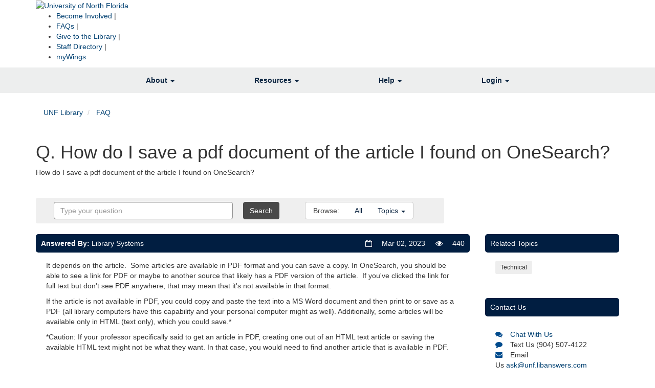

--- FILE ---
content_type: text/html;charset=UTF-8
request_url: https://libanswers.unf.edu/faq/20445
body_size: 9875
content:
<!DOCTYPE html>
<html lang="en">
<head>
	<meta charset="utf-8">
	<meta http-equiv="X-UA-Compatible" content="IE=Edge">
	<meta name="viewport" content="width=device-width, initial-scale=1, shrink-to-fit=no">
	<link rel="shortcut icon" href="/favicon.ico" type="image/x-icon"/>

    
    

    <link rel="stylesheet" media="screen" href="https://netdna.bootstrapcdn.com/font-awesome/4.7.0/css/font-awesome.min.css" />
	<link rel="stylesheet" media="screen" href="https://static-assets-us.libanswers.com/css2.78.6/dist/LibAnswers_public.min.css" />

    <title>
        How do I save a pdf document of the article I found on OneSearch? - FAQ
    </title>

	<style>
                    
                
    </style>

    <link rel="stylesheet" media="print" href="https://static-assets-us.libanswers.com/css2.78.6/dist/la_print.min.css" />


    <script src="https://static-assets-us.libanswers.com/js2.78.6/dist/jquery.min.js"></script>
    <script src="https://static-assets-us.libanswers.com/js2.78.6/dist/LibAnswers_public.min.js"></script>
    <script>
var springSpace = springSpace || {};
springSpace.la = springSpace.la || {};
springSpace.la.Page = {
    iid: 243,
    group_id: 76,
    faq_id: 20445,
    qlog_id: 0,
    auth_id: 0
};
</script>

    <head>

<!-- new header code-->
<link href="https://fonts.googleapis.com/css?family=Open+Sans:400,400i,600,700" rel="stylesheet" />
</head>
<style>

a {
color: #024172;
}

a:visited {
color: #004B8D;
}

.lcs_chat_button {
width: 200px;
font-size: 24px;
}



/*Breadcrumbs*/

ol.breadcrumb {
background-color: #ffffff;
background-image: none;
}



/*LibCal Widget*/

#s-la-box-8828 button {
margin-left: auto;
margin-right: auto;
display: block;
border-radius: 5px;
background-color: #ccc;
color: #004B8D;
border: none;
margin-top: 10px;
padding: 5px;
}

/*Font Awesome*/

.fa {
padding-right: 5px;
color: #004B8D;
}

/*Footer*/


#s-la-public-footer {
display: none;
}

#footer-unf-la-container {
text-align: center;
background-color: #e8e8e8;
}

/*Box Clean Up*/

.s-la-box-container {
border: none;
}

.s-la-box-title {
border: none;
}

.s-la-box-title  h2 {
color: #fff;
}

.s-la-box-title.s-la-color-bars {
background-image: none;
background-color: #004B8D;
border-radius: 5px;
}

/*Question Form*/

.form-actions {
background-color: transparent;
}

#s-la-box-8666 {
background-color: #c0cfdc;
border-radius: 5px;
}

#s-la-box-8666 h2 {
color: #000;
font-size: 175%;
}

#s-la-box-8666 .s-la-box-title {
background-color: #c0cfdc;
}

.btn-primary {
background-color: #ccc;
border: 1px solid #004b8d;
color: #004b8d;
}

.btn-primary:hover {
background-color: #004b8d;
}

#s-la-box-8666 button {
margin-left: auto;
margin-right: auto;
display: block;
}

.pagination > .active > a {
background-color: #004b8d;
}

/*Mobile Adjustments*/



@media only screen and (max-device-width: 480px) {
/* define mobile specific styles come here */

#header-unf-la {
display: none;
}

.lcs_chat_button {
width: 100px;
font-size: 12px;
}

#faq_header {
display: none;
}

}

@media only screen and (min-device-width: 320px) and (max-device-width: 568px) and (orientation: landscape) {


}

@media only screen and (min-device-width: 768px) and (max-device-width : 1024px) and (orientation : landscape){
  /* For landscape iPad layouts */

#banner-unf-la {
background-image:  linear-gradient( to right, #013f70, #2293c0);
}

.container {
width: 1170px;
margin-left: auto;
margin-right: auto;
}

#footer-unf-la-container {
display: none;	
}


}

@media only screen and (min-device-width: 768px) and (max-device-width : 1024px) and (orientation : portrait){
  /* For portrait iPad layouts */

#banner-unf-la {
width: 768px;
}

#menu-unf .navbar-default {
width: 768px;
margin-left: auto;
margin-right: auto;
border:  none;
}

#search-unf {
position: relative;
bottom: 110px;
}

#searchDiv input#box {
width: 25%;	
}

.searchSelect {
padding-right: 120px;	
}

.searchLink {
margin-top: -20px;
}

.mywings {
margin-top: -110px;
}

.padding-fix {
width: 100%;
padding-left: 10px;
padding-right: 10px;
}

#faq_header {
display: none;
}

}

#unf-navbar-collapse-1 .nav.navbar-nav {
    display: flex;
    width: 100%;
}
#unf-navbar-collapse-1 .nav.navbar-nav>li {
    flex: 1 1 auto;
    text-align: center;
}
</style>

<!-- new header code 05 09 2022 -->
<link rel="stylesheet" type="text/css" href="//libapps.s3.amazonaws.com/sites/28/include/unf.guide.css">
<head>
<!-- new header code-->
<link href="https://fonts.googleapis.com/css?family=Open+Sans:400,400i,600,700" rel="stylesheet" />
</head>


<style>

/*added menu style */

.s-lib-profile-center, .s-lib-profile-widget {
    text-align: center;
}

.navbar-default {
    background-color: #EFEFEF !important; 
    border-color: #e7e7e7;
}

.lcs_slide_out-r {
    top: 200px !important;

}

.navbar-default .navbar-nav>li>a {color: #0A233F;}
#unf-navbar-collapse-1 .nav.navbar-nav>li {
    flex: 1 1 auto;
    text-align: center;
}
#unf-navbar-collapse-1 .nav.navbar-nav {
    display: flex;
    width: 100%;
}

.dropdown-menu {
overflow-x: hidden;
}

.navbar-toggle {
    position: relative;
    float: left ;
    padding: 9px 10px;
    margin-right: 15px;
    margin-top: 8px;
    margin-bottom: 8px;
    background-color: white /*transparent*/;
    background-image: none;
    border: 1px solid transparent;
    border-radius: 4px;
}
.dropdown-menu {
       min-width: 250px;
   }
/*end added menu style */


/*Mobile Adjustments*/

.navbar {
max-width: 70% !important; 
}

@media (max-width: 480px)
header .logo a {

    height: 40px !important; 
    width: 95px !important; 
    display: inline-block;
}

@media (min-width:769px) {
.dropdown:hover .dropdown-menu {
display: block;
}
}


@media only screen and (max-device-width: 480px) {
/* define mobile specific styles come here */

#header-unf {
display: none;

}


#slider-unf {
display: none;	
}

#menu-unf {
max-width: 480px ; 
background-color: #EDEEEE

}



#menu-unf a {
margin-left: 10px;
}

#menu-unf .navbar-default {
 max-width:  480px /*320px*/;
background-color: #EDEEEE/*#6b6c6c;*/;
margin-left: auto;
margin-right: auto;
border:  none;

}


#menu-unf .navbar-default .dropdown-menu a {
/* background-color: #ffffff; */
color: #555;
}

.padding-fix {
max-width: 100%; 
padding-left: 5px;
padding-right: 5px;
}

#footer-unf {
background-color: transparent;
}

#footer-unf-container {
max-width:  320px; 
}

}

@media only screen and (min-device-width: 320px) and (max-device-width: 568px) and (orientation: landscape) {

#menu-unf .navbar-default {
 max-width: 568px; 
}


#footer-unf {
background-color: transparent;
}
#footer-unf-container {
max-width: 568px; 
}

}

@media only screen and (min-device-width: 768px) and (max-device-width : 1024px) and (orientation : landscape){
  /* For landscape iPad layouts */

#banner-unf {
width: 1024px; 
}



#menu-unf .navbar-default {
width: 1024px;
margin-left: auto;
margin-right: auto;
border:  none;
background-color: #EDEEEE;
}

#footer-unf-container {
width: 1024px;
margin-left: auto;
margin-right: auto;
}

.tabbed-unf #api_hours_today_iid928_lid0 {
width: 100%;
}

#slider-unf .carousel-caption {
max-height: 150px;
}

}

@media only screen and (min-device-width: 768px) and (max-device-width : 1024px) and (orientation : portrait){
  /* For portrait iPad layouts */

#banner-unf {
 width: 1024 px; 
}

#menu-unf .navbar-default {
width: 768px;
margin-left: auto;
margin-right: auto;
border:  none;
}

#search-unf {
position: relative;
bottom: 110px;
}

#searchDiv input#box {
width: 25%;	
}

.searchSelect {
padding-right: 120px;	
}

.searchLink {
margin-top: -20px;
}

.mywings {
margin-top: -110px;
}

.padding-fix {
width: 100%;
 padding-left: 10px; 
 padding-right: 10px; 
}

#footer-unf {
background-color: transparent;
}

#footer-unf-container {
max-width: 768px; 
}

}
/*End Mobile Adjustments*/
/*
html {
position: relative;
min-height: 100%;
}
*/
/*
body {
padding-left: 0px;
padding-right: 0px;
margin: 0 0 450px;
}
*/

a {
color: #024172;
}

a:visited {
color: #004B8D;
}

.lcs_chat_button {
width: 200px;
font-size: 24px;
top: -75px;
}

h3 {
font-size: 125%;
}

/*Font Awesome*/

.fa {
padding-right: 15px;
color: #004B8D;
}

h2 .fa, h3 .fa , h4 .fa {
color: #fff;
}

.tabbed-unf #tabs-2 .fa {
color: #004b8d;
}
/*Page Buttons*/

.tabbed-unf .btn.btn-info {
color: #fff;
}

.btn.btn-info {
background-color: #004b8d;
}

.btn-info:hover {
background-color: #2293c0;
}

#s-lg-hp-nav-bottom{
color: #fff;
background-color: #2293C0;
}

#s-lg-hp-nav .nav-pills > li.active > a, #s-lg-hp-nav .nav-pills > li.active > a:focus {
background-color: #004B8D;
color: #fff;
}

#s-lg-hp-nav .nav-pills > li > a:hover {
background-color: #ccc;
color: #555;
}

#s-lg-hp-nav .nav-pills > li > a {
color: #555;
}

/*LibGuides Box*/

.panel-default > .panel-heading .badge {
background-color: #004B8D;
}

/*UNF Header*/

#header-unf {
background-color: #013f70;
background-image:  linear-gradient( to right, #013f70, #2293c0);
}

#banner-unf {
height: 110px;
/* width: 1200px; */
margin-left: auto;
margin-right: auto;
background-image: url(//s3.amazonaws.com/libapps/accounts/94/images/UNFwings.png);
background-repeat: no-repeat; 
}	

.logo-unf {
float: left;
margin-top: 10px;
}

.logo-library {
margin-top: 13px;
}

#search-unf {
margin-top: 10px;
text-align: right;
}

#searchDiv input#box {
background: none repeat scroll 0% 0% rgb(255, 255, 255) !important;
width: 50%;
margin-right: 40px;
}

.searchSelect {
color: #ffffff;
}

.searchLink {
margin-top: 2px;
}

.searchLink a {
color: #ffffff;
}

.searchLink a:hover {
color: /*#adadad */;
text-decoration: none;
}

.mywings {
text-align: right;
}

#submit-go {
float: right;
margin-top: -26px;
margin-right: -5px;
}

/*Menu*/

/*unf.common.css*/

#menu-unf {
background-color: #EDEEEE/*#6b6c6c*/;
/* background-image:  linear-gradient( to top, #6B6C6C, #5d5d5d); */
border-top: 1px solid #ffffff;
border-bottom: none;
}


#menu-unf .container-fluid {
padding: 0px;
}

#menu-unf .navbar {
min-height: 30px;
}

#menu-unf .fa {
font-size: 16px;
padding-right: 5px;
color: #fff;
}

.


#menu-unf a {
color: #0A233F /*#ffffff*/;
padding-right: 25px;
font-size: 14px;
}

#menu-unf a:hover {
color: #ccc;
}

#menu-unf .dropdown:hover .dropdown-menu {
display: block;
}

#menu-unf .navbar-default .navbar-collapse, #menu-unf .navbar-default .navbar-form {
background-color: #EDEEEE /*#6b6c6c*/;
/*background-image:  linear-gradient( to top, #6B6C6C, #5d5d5d); */
}

#menu-unf .navbar-default {
/* width: 1200px;*/
margin-left: auto;
margin-right: auto;
border:  none;
/* background-image:  linear-gradient( to top, #6B6C6C, #5d5d5d); */
}

#menu-unf .dropdown-menu a {
    color: #555;
    font-size: 16px;
}

#menu-unf .dropdown-menu a:hover {
background-color: #adadad;
color: #0A233F/*#ffffff*/;
}

#menu-unf .dropdown-menu .divider {
background-color: #555;
}

#menu-unf .navbar-default .navbar-nav > .open > a {
color: #013f70;
background-color: #ccc;
}

#menu-unf .navbar-default .navbar-nav > li.open > a {
color: #0A233F /*#ffffff*/;
background-color: white/*#3a3a3a*/;
}


/*Profile Boxes*/

.s-lib-profile-container .label {
background-color: #004b8d;
}

.s-lib-profile-container .label:hover {
background-color: #2293c0;
}

.s-lib-profile-container img {
max-height: 200px;
}

/*Search Page*/

#s-lib-public-header-title {
color: #555;
}

#s-lib-public-header-desc {
color: #555;
}


/*Page Scroll*/

#s-lib-scroll-top {
bottom: 45%;
}


/*Lib Answers FAQ display fixes 05092022*/

.navbar-header .navbar-text {
    color: black;
}

div#s-la-content-text-8017 {
    display: none;
}

footer * {
    padding: 3px;
}
</style><style> 

.s-la-box-title.s-la-color-bars {
background-image: none;
background-color: #011e41;
border-radius: 5px;
}

#s-la-page-title-bar .s-la-color-bars {
background-image: none;
background-color: #011e41;
border: none;
}

</style>
</head>
<body id="s-la-page-358" class="s-la-page-public s-la-page-faq">
    <a id="s-la-public-skiplink" class="alert-info" href="#s-la-page-maincontent">Skip to Main Content</a>
    <!-- start custom header -->
    <header>
    <div class="container">
        
        <div class="logo">
            <a href="https://www.unf.edu/">
                <img alt="University of North Florida" src="https://libapps.s3.amazonaws.com/customers/27/images/UNFLogo.png"> 
            </a>
        </div>

  
        
        <div class="right">
                <ul aria-label="Action Links" class="actionLinks">
                                        <li>
                    <a href="https://libguides.unf.edu/Ways-to-Become-Involved">Become Involved</a> |
                </li>
                                                <li>
                    <a href="https://libanswers.unf.edu">FAQs</a> |
                </li>
                                                <li>
                    <a href="https://libguides.unf.edu/giving">Give to the Library</a> |
                </li>
                                                <li>
                    <a href="https://libguides.unf.edu/contact">Staff Directory</a> |
                </li>
                                                <li>
                    <a href="https://mywings.unf.edu/">myWings</a>
                </li>
                </ul>
            
		
    	</div>    
    
        

    </div>
</header>
<!-- Menu -->
<div id="menu-unf">
    <nav class="navbar navbar-default" role="navigation">
        <div class="container-fluid">
            <!-- Brand and toggle get grouped for better mobile display -->
            <div class="navbar-header">
                <button type="button" class="navbar-toggle" data-toggle="collapse" data-target="#unf-navbar-collapse-1">
                    <span class="sr-only">Toggle navigation</span>
                    <span class="icon-bar"></span>
                    <span class="icon-bar"></span>
                    <span class="icon-bar"></span>
                </button>
            </div>
            <!-- Collect the nav links, forms, and other content for toggling -->
            <div class="collapse navbar-collapse" id="unf-navbar-collapse-1">
                <ul class="nav navbar-nav">
                   
                    
                            <li class="dropdown">
                            <a href="#" class="dropdown-toggle" data-toggle="dropdown"><b>About</b>
                                <span class="caret"></span>
                            </a>
                            <ul class="dropdown-menu">
								<li>
                                    <a href="https://libguides.unf.edu/about" target="_blank">About the Library</a>
                                </li>
								<li>
									<a href="https://libguides.unf.edu/Deans-Leadership-Council/" target="_blank" class="" style="border:0px">Dean's Leadership Council</a>
								</li>
								 <li>
                                    <a href="https://unf.libcal.com/calendar/" target="_blank" class="" style="border:0px">Event Calendar</a>
                                </li>
								<li>
                                    <a href="https://libguides.unf.edu/impact" target="_blank" class="" style="border:0px">Impact Dashboard</a>
                                </li>
                                <li>
                                    <a href="https://libguides.unf.edu/hours/" target="_blank" class="" style="border:0px">Library Hours </a>
                                </li>
								<li>
                                    <a href="https://libguides.unf.edu/policy/" target="_blank" class="" style="border:0px">Library Policies and Guidelines</a>
                                </li>
								<li>
                                    <a href="https://libguides.unf.edu/faculty/liaisonlist" target="_blank" class="" style="border:0px">Library Liaisons</a>
                                </li>
								<li>
                                    <a href="https://libguides.unf.edu/contact" target="_blank">Staff Directory</a>
                                </li>
                            </ul>
                        </li>

                        <li class="dropdown">
                        <a href="#" class="dropdown-toggle" data-toggle="dropdown"><b>Resources</b>
                           <span class="caret"></span>
                        </a>
                        <ul class="dropdown-menu mega">
                            <div class="container" id="nav-library-menu">
                            <div class="megarow">
                            <div class="col-md-3">
                            <a><b>Find</b></a>
                            <li class="divider"></li>
                            <li>
                                <a href="https://libguides.unf.edu/redirect/CourseReserves" target="_blank" class="" style="border:0px">Course Reserves</a>
                            </li>
							<li>
                                <a href="https://libguides.unf.edu/az.php" target="_blank" class="" style="border:0px">Database List </a>
                            </li>
	<li>
                                <a href="https://libguides.unf.edu/" target="_blank" class="" style="border:0px">Library Guides </a>
                            </li>
							<li>
                                <a href="https://unf-flvc.primo.exlibrisgroup.com/discovery/search?vid=01FALSC_UNF:UNF" target="_blank" class="" style="border:0px">OneSearch </a>
                            </li>
							<li>
                                <a href="https://www.unf.edu/library/research/catalogs.aspx" target="_blank" class="" style="border:0px">Other Library Catalogs</a>
                            </li>
							<li>
                                <a href="https://libguides.unf.edu/redirect/publicationsearch/" target="_blank" class="" style="border:0px">Publication Search</a>
                            </div>
                                <div class="col-md-3">
                                <a><b>Request </b></a>
                                <li class="divider"></li>
                                <li>
                                    <a href="https://libguides.unf.edu/libraryequipment/av" target="_blank" class="" style="border:0px">Audiovisual Equipment</a>
                                </li>
	                         <li>
                                    <a href="https://libguides.unf.edu/forms" target="_blank" class="" style="border:0px">
                                    All Request Forms</a>
                                </li>
								<li>
									<a href="https://623.account.worldcat.org/account" target="_blank" class="" style="border:0px">Interlibrary Loan</a>
								</li>
                                <li>
                                    <a href="https://libguides.unf.edu/instruction" target="_blank" class="" style="border:0px">Library Instruction</a>
				</li>
                                 <li>
                                    <a href="https://libguides.unf.edu/forms/purchase-request" target="_blank" class="" style="border:0px">Purchase Request</a>
				</li>
			
                                 <li>
                                    <a href="https://unf.libcal.com/appointments/" target="_blank" class="" style="border:0px">
                                    Research Consultations</a>
                                </li>
                                <li>
                                   <a href="https://unf.libcal.com/reserve/studyrooms" target="_blank" class="" style="border:0px">
                                   Reserve Spaces</a>
                                </li>
                                </div>
                                <div class="col-md-3">
                                    <a><b>Resources and Spaces</b></a>
                                    <li class="divider"></li>

                                    <li>
                                        <a href="https://libguides.unf.edu/allenlastingercenter" target="_blank" class="" style="border:0px">Allen Lastinger Center for Florida History</a>
                                    </li>
                                    <li>
                                        <a href="https://libguides.unf.edu/computeravailability" target="_blank" class=""
                                            style="border:0px">Computer Availability Map</a>
                                    </li>
                                    <li>
                                        <a href = "https://digitalcommons.unf.edu/" target="_blank" class="" style="border: 0px">Digital Commons</a>
                                    </li>
                                    <li>
                                        <a href="https://libguides.unf.edu/library_exhibits" target="_blank" class="" style="border:0px">Exhibits</a>
                                    </li>
                                    <li>
                                        <a href="https://scholars.unf.edu/" target="_blank" class="" style="border:0px">Scholar Profiles</a>
                                    </li>
                                    <li>
                                        <a href="https://libguides.unf.edu/SCUA/home" target="_blank" class="" style="border:0px">Special Collections and University Archives</a>
                                    </li>
                                    <li>
                                        <a href="https://libguides.unf.edu/VLC" target="_blank" class="" style="border:0px">Virtual Learning Center</a>
                                    </li>
                                    </div></div></div>
                        </ul>
                        </li>
                        <li class="dropdown">
                            <a href="#" class="dropdown-toggle" data-toggle="dropdown"><b>Help</b>
                                <span class="caret "></span>
                            </a>
                            <ul class="dropdown-menu">
                                 <li>
                                    <a href="https://libguides.unf.edu/community" target="_blank">Community Resources</a>
                                </li>
                                <li>
                                    <a href="https://libguides.unf.edu/disability-resources/home" target="_blank">Disability Resources</a>
                                </li>
                                <li>
                                    <a href="https://libguides.unf.edu/faculty/home" target="_blank">Faculty Resources</a>
                                </li>
                                <li>
                                    <a href="https://libanswers.unf.edu/" target="_blank">FAQ</a>
                                </li>
                          
                                                                           <li>
                                    <a href="https://libguides.unf.edu/tutorials" target="_blank">Library Tutorial Videos</a>
                                </li>            
                                <li>
                                    <a href="https://libguides.unf.edu/students" target="_blank">Student Resources</a>
                                </li>
                                <li>
                                    <a href="https://libanswers.unf.edu/faq/20136" target="_blank">Wireless Printing</a>
                                </li>
                            </ul>
                        </li>
                        <li class="dropdown">
                            <a href="#" class="dropdown-toggle" data-toggle="dropdown"><b>Login</b>
                                <span class="caret"></span>
                            </a>
                            <ul class="dropdown-menu">
                                <li>
                                    <a href="https://libguides.unf.edu/logininfo" target="_blank">Library Login Information</a>
                                </li>
								<li>
                                    <a href="https://unf-flvc.primo.exlibrisgroup.com/discovery/login?vid=01FALSC_UNF:UNF" target="_blank">My Library Account</a>
                                </li>
                                <li>
                                    <a href="https://refworks.proquest.com/" target="_blank">RefWorks</a>
                                </li>
                                <li>
                                    <a href="https://unf.campusguides.com/StaffLogin" target="_blank">Staff Login</a>
                                </li>
                            </ul>
                        </li>
                 
          
                </li>
                </ul>
            </div>
            <!-- /.navbar-collapse -->
        </div>
        <!-- /.container-fluid -->
    </nav>
</div>
    <!-- end custom header -->
    <div class="container">
            
        <div id="s-la-bc" class="row" role="navigation">
        <div class="col-md-12">
            <ol class="breadcrumb s-la-color-bars s-la-color-bars-border">
                <li>
                    <a href="http://www.unf.edu/library/">UNF Library</a>
                </li>
                <li class="">
                    <a href="/">FAQ</a>
                </li>
                            </ol>
        </div>
    </div>
    <div id="s-la-public-header" class="s-la-header row clearfix">
        <div class="col-md-12">
                        <noscript>
    <div id="s-la-noscript" class="alert alert-warning">
        <strong>Warning:</strong> Your browser has javascript disabled. Without javascript some functions will not work, including question submission via the form.
    </div>
</noscript>
            <div class="s-la-public-header-text ">
                <h1 class="s-la-public-header-title">
    Q. How do I save a pdf document of the article I found on OneSearch?
</h1>
                <div class="s-la-public-header-description">
    How do I save a pdf document of the article I found on OneSearch?
    </div>
            </div>
        </div>
    </div>
        <div id="s-la-page-title-bar" role="navigation">
        <div class="navbar navbar-default s-la-color-bars s-la-color-bars-border">
            <div class="navbar-header">
                <button type="button" class="navbar-toggle" data-toggle="collapse" data-target="#s-la-browsebar-collapse" aria-hidden="true">
                    <span class="fa fa-bars"></span><span class="sr-only">Toggle menu visibility</span>
                </button></div>

            <div class="collapse navbar-collapse" id="s-la-browsebar-collapse">
                <div id="s-la-content-search-835" class="s-la-content-search">
    <form method="get" class="navbar-form navbar-left" role="search" name="s-la-searchform" id="s-la-searchform-835" action="/search/" aria-labelledby="s-la-content-search-query-835">
        <input type="hidden" name="t" value="0" />
        <div class="form-group">
            <label for="s-la-content-search-query-835" class="s-la-searchform-label sr-only control-label">Ask Another Question</label>
            <div class="col-xs-9">
                <input type="text" id="s-la-content-search-query-835" class="s-la-content-search-query form-control" name="q" placeholder="Type your question" value="" autocomplete="off" />
            </div>
            <div class="col-xs-3 s-la-searchform-buttoncol">
                <button type="submit" class="btn btn-default s-la-searchform-button">
                                    Search
                                </button>
            </div>
        </div>
    </form>

            <script>$(function() { searchform_835 = springSpace.la.initFaqSearchForm({ contentId: 835, iid: 243, apiDomain: 'libanswers.unf.edu', groupId: [76], limit: 10 }); });</script>
    </div>

                <ul class="nav navbar-nav s-la-navbrowse">
                    <li>
                        <p class="navbar-text">Browse:</p>
                    </li>
                    <li>
                        <a class="" href="/search/">All</a>
                    </li>
                                        <li id="s-la-page-title-bar-topics" class="dropdown">
    <a data-toggle="dropdown" class="dropdown-toggle" href="#">Topics <b class="caret"></b></a>
    <ul class="dropdown-menu dropdown-scroll dropdown-menu-right" role="menu" aria-hidden="true">
                    <li>
                <a href="/search/?t=0&g=76&topics=about%20the%20library&adv=1" role="menuitem"><span class="badge">2</span><span class="topic_item">about the library</span></a>
            </li>
                    <li>
                <a href="/search/?t=0&g=76&topics=access%20full%20text&adv=1" role="menuitem"><span class="badge">2</span><span class="topic_item">access full text</span></a>
            </li>
                    <li>
                <a href="/search/?t=0&g=76&topics=App&adv=1" role="menuitem"><span class="badge">1</span><span class="topic_item">App</span></a>
            </li>
                    <li>
                <a href="/search/?t=0&g=76&topics=canvas&adv=1" role="menuitem"><span class="badge">1</span><span class="topic_item">canvas</span></a>
            </li>
                    <li>
                <a href="/search/?t=0&g=76&topics=Circulation%2F%20Access%20Services&adv=1" role="menuitem"><span class="badge">38</span><span class="topic_item">Circulation/ Access Services</span></a>
            </li>
                    <li>
                <a href="/search/?t=0&g=76&topics=Collection&adv=1" role="menuitem"><span class="badge">45</span><span class="topic_item">Collection</span></a>
            </li>
                    <li>
                <a href="/search/?t=0&g=76&topics=computers&adv=1" role="menuitem"><span class="badge">1</span><span class="topic_item">computers</span></a>
            </li>
                    <li>
                <a href="/search/?t=0&g=76&topics=databases%20%28troubleshooting%29&adv=1" role="menuitem"><span class="badge">2</span><span class="topic_item">databases (troubleshooting)</span></a>
            </li>
                    <li>
                <a href="/search/?t=0&g=76&topics=Faculty&adv=1" role="menuitem"><span class="badge">1</span><span class="topic_item">Faculty</span></a>
            </li>
                    <li>
                <a href="/search/?t=0&g=76&topics=find%20articles&adv=1" role="menuitem"><span class="badge">3</span><span class="topic_item">find articles</span></a>
            </li>
                    <li>
                <a href="/search/?t=0&g=76&topics=find%20books%2Febooks&adv=1" role="menuitem"><span class="badge">1</span><span class="topic_item">find books/ebooks</span></a>
            </li>
                    <li>
                <a href="/search/?t=0&g=76&topics=find%20journals%2Fperiodicals&adv=1" role="menuitem"><span class="badge">3</span><span class="topic_item">find journals/periodicals</span></a>
            </li>
                    <li>
                <a href="/search/?t=0&g=76&topics=find%20resources&adv=1" role="menuitem"><span class="badge">2</span><span class="topic_item">find resources</span></a>
            </li>
                    <li>
                <a href="/search/?t=0&g=76&topics=General&adv=1" role="menuitem"><span class="badge">92</span><span class="topic_item">General</span></a>
            </li>
                    <li>
                <a href="/search/?t=0&g=76&topics=ILL%2FUBorrow&adv=1" role="menuitem"><span class="badge">11</span><span class="topic_item">ILL/UBorrow</span></a>
            </li>
                    <li>
                <a href="/search/?t=0&g=76&topics=IT%2F%20Technical&adv=1" role="menuitem"><span class="badge">4</span><span class="topic_item">IT/ Technical</span></a>
            </li>
                    <li>
                <a href="/search/?t=0&g=76&topics=IT%2FTechnology&adv=1" role="menuitem"><span class="badge">8</span><span class="topic_item">IT/Technology</span></a>
            </li>
                    <li>
                <a href="/search/?t=0&g=76&topics=jax%20general%20info&adv=1" role="menuitem"><span class="badge">1</span><span class="topic_item">jax general info</span></a>
            </li>
                    <li>
                <a href="/search/?t=0&g=76&topics=library%20catalog&adv=1" role="menuitem"><span class="badge">1</span><span class="topic_item">library catalog</span></a>
            </li>
                    <li>
                <a href="/search/?t=0&g=76&topics=library%20services&adv=1" role="menuitem"><span class="badge">1</span><span class="topic_item">library services</span></a>
            </li>
                    <li>
                <a href="/search/?t=0&g=76&topics=my%20account&adv=1" role="menuitem"><span class="badge">1</span><span class="topic_item">my account</span></a>
            </li>
                    <li>
                <a href="/search/?t=0&g=76&topics=MyWings&adv=1" role="menuitem"><span class="badge">1</span><span class="topic_item">MyWings</span></a>
            </li>
                    <li>
                <a href="/search/?t=0&g=76&topics=osprey%20email&adv=1" role="menuitem"><span class="badge">1</span><span class="topic_item">osprey email</span></a>
            </li>
                    <li>
                <a href="/search/?t=0&g=76&topics=osprey1card&adv=1" role="menuitem"><span class="badge">2</span><span class="topic_item">osprey1card</span></a>
            </li>
                    <li>
                <a href="/search/?t=0&g=76&topics=PICO%2FPICOT&adv=1" role="menuitem"><span class="badge">1</span><span class="topic_item">PICO/PICOT</span></a>
            </li>
                    <li>
                <a href="/search/?t=0&g=76&topics=print%2Fscan%2Fcopy&adv=1" role="menuitem"><span class="badge">1</span><span class="topic_item">print/scan/copy</span></a>
            </li>
                    <li>
                <a href="/search/?t=0&g=76&topics=Public%20Services%2F%20Reference&adv=1" role="menuitem"><span class="badge">53</span><span class="topic_item">Public Services/ Reference</span></a>
            </li>
                    <li>
                <a href="/search/?t=0&g=76&topics=Publication&adv=1" role="menuitem"><span class="badge">1</span><span class="topic_item">Publication</span></a>
            </li>
                    <li>
                <a href="/search/?t=0&g=76&topics=software&adv=1" role="menuitem"><span class="badge">1</span><span class="topic_item">software</span></a>
            </li>
                    <li>
                <a href="/search/?t=0&g=76&topics=Technical&adv=1" role="menuitem"><span class="badge">68</span><span class="topic_item">Technical</span></a>
            </li>
                    <li>
                <a href="/search/?t=0&g=76&topics=Transportation&adv=1" role="menuitem"><span class="badge">2</span><span class="topic_item">Transportation</span></a>
            </li>
                    <li>
                <a href="/search/?t=0&g=76&topics=Turnitin&adv=1" role="menuitem"><span class="badge">1</span><span class="topic_item">Turnitin</span></a>
            </li>
                    <li>
                <a href="/search/?t=0&g=76&topics=tutoring&adv=1" role="menuitem"><span class="badge">1</span><span class="topic_item">tutoring</span></a>
            </li>
                    <li>
                <a href="/search/?t=0&g=76&topics=Videoconferencing&adv=1" role="menuitem"><span class="badge">1</span><span class="topic_item">Videoconferencing</span></a>
            </li>
                    <li>
                <a href="/search/?t=0&g=76&topics=Visitor&adv=1" role="menuitem"><span class="badge">1</span><span class="topic_item">Visitor</span></a>
            </li>
                    <li>
                <a href="/search/?t=0&g=76&topics=Zoom&adv=1" role="menuitem"><span class="badge">1</span><span class="topic_item">Zoom</span></a>
            </li>
            </ul>
</li>
                </ul>
            </div>
        </div>
    </div>
<div id="s-la-page-maincontent" role="main">
    <div class="s-la-row row">
        <div id="s-la-page-column-0" class="s-la-column-top col-md-12">
                                </div>
    </div>

    <div class="s-la-row row">
                    <div id="s-la-page-column-1" class="s-la-page-column col-md-9">
                                                            

<div id="s-la-box-943-container" class="s-la-box-container s-la-color-bars-border  s-la-box-type-4 s-la-box-position-1">
    <div id="s-la-box-943" class="s-la-box s-la-box-html">
        <div class="s-la-box-title s-la-color-bars s-la-color-bars-border">
            <h2><div class="row"><div class="col-sm-6"><span class="s-la-faq-owner"><strong>Answered By:</strong> Library Systems</span></div> <div class="col-sm-6 align-right"><span class="s-la-faq-updated" title="Last Updated"><i class="fa fa-calendar-o"></i><span class="sr-only">Last Updated:</span> Mar 02, 2023</span> &nbsp;&nbsp;&nbsp; <span class="s-la-faq-views" title="Views"><i class="fa fa-eye"></i><span class="sr-only">Views:</span> 440</span></div></div> </h2>
        </div>
        <div id="" class="s-la-box-content clearfix"  >
            <div class="s-la-faq-answer"><p>It depends on the article. &nbsp;Some articles are available in PDF format and you can save a copy. In OneSearch, you should be able to see a link for PDF or maybe to another source that likely has a PDF version of the article.&nbsp; If you&#39;ve clicked the link for full text but don&#39;t see PDF anywhere, that may mean that it&#39;s not available in that format.</p>

<p>If the article is not available in PDF, you could copy and paste the text into a MS Word document and then print to or save as a PDF (all library computers have this capability and your personal computer might as well). Additionally, some articles will be available only in HTML (text only), which you could save.* &nbsp;</p>

<p>*Caution: If your professor specifically said to get an article in PDF, creating one out of an HTML&nbsp;text article or saving the available HTML text might not be what they want. In that case, you would need to find another article that is available in PDF.</p></div>



        </div>
                            </div>
</div>

                                                <div id="s-la-faq-action-bar-944" class="s-la-faq-action-bar">
        <div class="navbar navbar-default s-la-color-bars s-la-color-bars-border">
            <div class="navbar-header">
                <button type="button" class="navbar-toggle" data-toggle="collapse" data-target="#s-la-faqbar-collapse-944" aria-hidden="true">
                    <span class="fa fa-bars"><span class="sr-only">Toggle action bar</span></span>
                </button>
                <a class="navbar-brand" href="#" onclick="return false;">FAQ Actions</a>
            </div>
            <div class="collapse navbar-collapse" id="s-la-faqbar-collapse-944">
                <ul class="pull-right list-inline mg-top">
                    <li id="s-la-faq-printlink">
    <a href="#" onclick="window.print();">
        <i class="fa fa-print"></i> <span class="sr-only icon-label"> Print</span>
    </a>
</li>
<li id="s-la-faq-tweetlink">
    <a href="#" onclick="faqHit(20445, 243, 2); window.open(`https://twitter.com/share?url=${encodeURIComponent('https\u003A\/\/libanswers.unf.edu\/faq\/20445')}`);">
        <i class="fa fa-twitter"></i><span class="sr-only icon-label"> Tweet</span>
    </a>
</li>
<li id="s-la-faq-fblink">
    <a href="#" onclick="faqHit(20445, 243, 3); window.open(`https://www.facebook.com/sharer/sharer.php?u=${encodeURIComponent('https\u003A\/\/libanswers.unf.edu\/faq\/20445')}`);">
    <i class="fa fa-facebook-square"></i><span class="sr-only icon-label"> Share on Facebook</span>
    </a>
</li>
                </ul>
                <p id="s-la-vote" class="navbar-text">
                    <span id="s-la-vote-label">Was this helpful?</span>
<button id="s-la-vote-yes" type="button" class="btn btn-link mg-left" data-vote="1" data-warn="" >
    <span class="fa fa-thumbs-o-up text-success" aria-hidden="true"></span>
    <span class="fa fa-thumbs-up text-success" aria-hidden="true"></span>
    <span class="sr-only icon-label">Yes</span>
</button>
<span id="s-la-vote-yes-ct">4</span>
<button id="s-la-vote-no" type="button" class="btn btn-link mg-left" data-vote="0" data-warn="" >
    <span class="fa fa-thumbs-o-down text-danger" aria-hidden="true"></span>
    <span class="fa fa-thumbs-down text-danger" aria-hidden="true"></span>
    <span class="sr-only icon-label">No</span>
</button>
<span id="s-la-vote-no-ct">0</span>
                </p>
            </div>
        </div>
    </div>

                                            

<div id="s-la-box-945-container" class="s-la-box-container s-la-color-bars-border  s-la-box-type-4 s-la-box-position-3">
    <div id="s-la-box-945" class="s-la-box s-la-box-html">
        <div class="s-la-box-title s-la-color-bars s-la-color-bars-border">
            <h2>Comments (0) </h2>
        </div>
        <div id="" class="s-la-box-content clearfix"  >
            <div id="s-la-faq-commentadd">
    <a href="/faq/20445/comment" class="modallink">Add a public comment to this FAQ Entry</a>
</div>

        </div>
                            </div>
</div>

                                                                </div>
                    <div id="s-la-page-column-2" class="s-la-page-column col-md-3">
                                                            

<div id="s-la-box-946-container" class="s-la-box-container s-la-color-bars-border  s-la-box-type-4 s-la-box-position-1">
    <div id="s-la-box-946" class="s-la-box s-la-box-html">
        <div class="s-la-box-title s-la-color-bars s-la-color-bars-border">
            <h2>Related Topics </h2>
        </div>
        <div id="" class="s-la-box-content clearfix"  >
            <ul class="s-la-faq-topics list-inline"><li><span class="label label-topic"><a href="/search/?t=0&adv=1&topics=Technical">Technical</a></span></li></ul>
        </div>
                            </div>
</div>

                                            

<div id="s-la-box-940-container" class="s-la-box-container s-la-color-bars-border  s-la-box-type-1 s-la-box-position-2">
    <div id="s-la-box-940" class="s-la-box s-la-box-html">
        <div class="s-la-box-title s-la-color-bars s-la-color-bars-border">
            <h2>Contact Us </h2>
        </div>
        <div id="" class="s-la-box-content clearfix"  >
            <div id="s-la-content-text-103258" class="s-la-content-text s-la-content">
        <div><i class="fa fa-comments"></i><a href="https://libguides.unf.edu/c.php?g=1019203&amp;p=7382715#s-lg-box-wrapper-27483043" target="_blank">Chat With Us </a><br />
<i class="fa fa-comment"></i>Text Us (904) 507-4122<br />
<i class="fa fa-envelope"></i>Email Us&nbsp;<a href="mailto:ask@unf.libanswers.com">ask@unf.libanswers.com</a><br />
<i class="fa fa-users"></i><a href="https://libguides.unf.edu/faculty/liaisonlist">Liaison List</a><br />
<i class="fa fa-handshake-o"></i><a href="https://unf.libcal.com/appointments/" target="_blank" title="https://unf.libcal.com/appointments/">Schedule a Research Consultation</a>
<p>&nbsp;</p>

<p><strong>Visit us on social media!</strong></p>

<div align="center" class="social_media_icons1"><a aria-label="facebook" href="https://www.facebook.com/unflibrary"><i class="fa fa-facebook fa-4x" style="font-size: 30px;" title="facebook"></i> <span class="reader1"></span></a> <a aria-label="twitter" href="https://twitter.com/unflibrary"><i class="fa fa-twitter fa-2x" style="font-size: 30px;" title="twitter"></i> <span class="reader1"></span></a> <a aria-label="instagram" href="https://www.instagram.com/unflibrary/"><i class="fa fa-instagram fa-2x" style="font-size: 30px;" title="instagram"></i> <span class="reader1"></span></a> <a aria-label="youtube" href="https://www.youtube.com/user/UNFLibrary"><i class="fa fa-youtube fa-2x" style="font-size: 30px;" title="youtube"></i></a></div>
</div>
</div>

        </div>
                            </div>
</div>

                                                                </div>
            </div>

    <div class="s-la-row row">
        <div id="s-la-page-column-4" class="s-la-column-bottom col-md-12">
                                </div>
    </div>
</div>

<div id="s-la-public-footer" class="s-la-footer s-la-color-bars s-la-color-bars-border" role="contentinfo">
    <div id="s-la-footer-brand">Powered by <a href="https://springshare.com">Springshare</a>; All rights reserved.</div>

            <div id="s-la-footer-support-link">
            <a href="mailto:ask@unf.libanswers.com">Report a tech support issue.</a>
        </div>
    
    <div id="s-la-footer-admin-links">
                    <span id="s-la-footer-login-link"><a href="/admin/login">Login to LibApps</a></span>
                        </div>
</div>

    </div>
    <!-- start custom footer -->
    <div id="footer-unf-la">

  <div id="footer-unf-la-container">
  
      <div id=s-la-footer-brand>Powered by <a href="http://www.springshare.com">Springshare</a>; All rights reserved.</div>

      <div id="s-la-footer-support-link"><a href="mailto:lib-systems@unf.edu">Report a tech support issue.</a></div>

      <div id=s-la-footer-admin-links><span id=s-la-footer-dashboard-link> <a href="https://unf.libapps.com/">Login to My Admin</a></span><span class=divider>/</span><span id=s-la-footer-login-link><a href="/logout.php">Sign out</a></span></div>
     
  </div>

</div>
<footer>
<link rel="stylesheet" type="text/css" href="//libapps.s3.amazonaws.com/sites/28/include/unf.footer.css">
<div class="container">
	<div class="flexGrid reverse noCustom">    
		<div class="flexCard emblem">
			<img alt="UNF logo" style="max-width:170px !important" src="https://libapps.s3.amazonaws.com/accounts/355756/images/unf-vert-footer_full.png">
		</div>
		<div class="flexCard custom">
    	  			</div>
			<div class="flexCard contact">
			<address>
				                   <p class="dept">Thomas G. Carpenter Library</p>
                				       				<p>1 UNF Drive</p>
                                                                         <p>Jacksonville, FL 32224</p>
                				                   <p>904-620-2615</p>
                                                                   
                																    <p><a href="mailto:ask@unf.libanswers.com">ask@unf.libanswers.com</a></p>
												    <p><a href="https://maps.unf.edu/">View Map</a></p>
							</address>
    		
	                     
         		<div class="social">
        			 			<a class="icons" href="https://www.facebook.com/unflibrary">
        				<img alt="UNF Facebook" src="https://libapps.s3.amazonaws.com/customers/27/images/facebook.png">
        			</a>
        			<a class="icons" href="https://twitter.com/unflibrary">
        				<img alt="UNF Twitter" src="https://libapps.s3.amazonaws.com/customers/27/images/twitter.png">
        			</a>
        			<a class="icons" href="https://www.youtube.com/user/UNFLibrary">
        				<img alt="UNF YouTube" src="https://libapps.s3.amazonaws.com/customers/27/images/youtube.png">
        			</a>    
        			<a class="icons" href="https://www.instagram.com/unflibrary/">
        				<img alt="UNF Instagram" src="https://libapps.s3.amazonaws.com/customers/27/images/instagram.png">
        			</a>
                </div>
            
	    </div>
	</div>
</div>

    	<div class="global">
	<p>
	   <a href="https://www.unf.edu/50th/">50th Anniversary</a> |  
		<a href="https://www.unf.edu/contact/">Contact</a> | 
		<a href="https://bannerssb.unf.edu/nfpo-ssb/wkindir.p_public_dir">UNF Directory</a> | 
		<a href="https://www.unf.edu/emergency">Emergency</a> | 
		<a href="https://www.unf.edu/privacy">Privacy</a> | 
		<a href="https://www.unf.edu/president/policies_regulations">Regulations</a> | 
		<a href="https://www.unf.edu/consumer-information">Consumer Information</a> | 
		<a href="https://www.unf.edu/accessibility">Disability Accommodations</a> | 
		<a href="https://www.unf.edu/diversity/">Diversity</a> | 
		<a href="https://www.unf.edu/Title_IX/">Title IX</a> | 
		<a href="https://www.unfjobs.org/">Jobs at UNF</a>
	</p>
	<p>If you are experiencing difficulty accessing information on the site due to a disability, visit our 
		<a href="https://www.unf.edu/webaccessibility/">website accessibility page.</a>
	</p>
</div>
<a aria-label="Return to Top" href="https://www.unf.edu/#" id="rtnTop" onclick="topFunction()" style="display: block;">
	<span class="unf-chevron"></span>
</a> 
    </footer>
    <!-- Optional stat code -->
            <div id="s-la-public-tracking"><script type="text/javascript">

  var _gaq = _gaq || [];
  _gaq.push(['_setAccount', 'UA-30038391-1']);
  _gaq.push(['_trackPageview']);

  (function() {
    var ga = document.createElement('script'); ga.type = 'text/javascript'; ga.async = true;
    ga.src = ('https:' == document.location.protocol ? 'https://ssl' : 'http://www') + '.google-analytics.com/ga.js';
    var s = document.getElementsByTagName('script')[0]; s.parentNode.insertBefore(ga, s);
  })();

</script></div>
        <!-- Optional cookie warning -->
        <script>
    jQuery(document).ready(function() {
        setUpPublicPage();
        setUpAnswerPage(
            springSpace.la.Page.faq_id,
            springSpace.la.Page.iid,
            false ,
            ""
        );

            });
</script>

    <div id="s-ui-notifyarea" role="alert" aria-atomic="true"></div>
</body>
</html>
